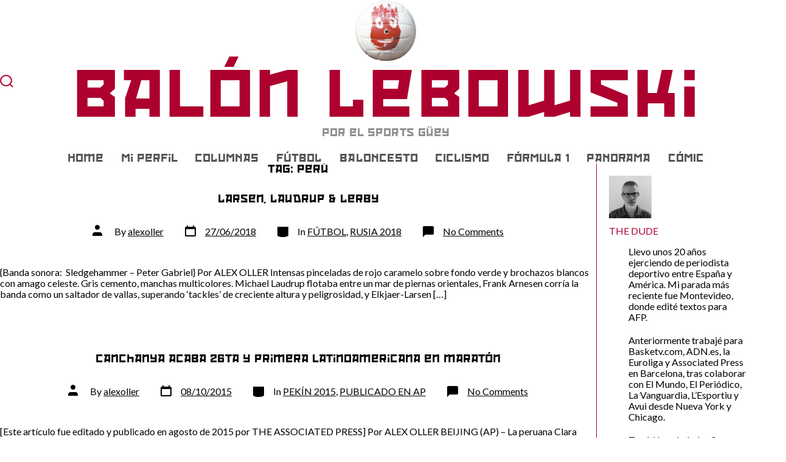

--- FILE ---
content_type: text/html; charset=UTF-8
request_url: https://balonlebowski.com/tag/peru/
body_size: 12412
content:
<!doctype html>
<html lang="en-US">
<head>
	<meta charset="UTF-8" />
	<meta name="viewport" content="width=device-width, initial-scale=1" />
	<link rel="profile" href="https://gmpg.org/xfn/11" />
	<title>Perú &#8211; Balón Lebowski</title>
<meta name='robots' content='max-image-preview:large' />
<link rel='dns-prefetch' href='//fonts.googleapis.com' />
<link href='https://fonts.gstatic.com' crossorigin='1' rel='preconnect' />
<link rel="alternate" type="application/rss+xml" title="Balón Lebowski &raquo; Feed" href="https://balonlebowski.com/feed/" />
<link rel="alternate" type="application/rss+xml" title="Balón Lebowski &raquo; Comments Feed" href="https://balonlebowski.com/comments/feed/" />
<link rel="alternate" type="application/rss+xml" title="Balón Lebowski &raquo; Perú Tag Feed" href="https://balonlebowski.com/tag/peru/feed/" />
<style id='wp-img-auto-sizes-contain-inline-css'>
img:is([sizes=auto i],[sizes^="auto," i]){contain-intrinsic-size:3000px 1500px}
/*# sourceURL=wp-img-auto-sizes-contain-inline-css */
</style>
<style id='wp-emoji-styles-inline-css'>

	img.wp-smiley, img.emoji {
		display: inline !important;
		border: none !important;
		box-shadow: none !important;
		height: 1em !important;
		width: 1em !important;
		margin: 0 0.07em !important;
		vertical-align: -0.1em !important;
		background: none !important;
		padding: 0 !important;
	}
/*# sourceURL=wp-emoji-styles-inline-css */
</style>
<style id='wp-block-library-inline-css'>
:root{--wp-block-synced-color:#7a00df;--wp-block-synced-color--rgb:122,0,223;--wp-bound-block-color:var(--wp-block-synced-color);--wp-editor-canvas-background:#ddd;--wp-admin-theme-color:#007cba;--wp-admin-theme-color--rgb:0,124,186;--wp-admin-theme-color-darker-10:#006ba1;--wp-admin-theme-color-darker-10--rgb:0,107,160.5;--wp-admin-theme-color-darker-20:#005a87;--wp-admin-theme-color-darker-20--rgb:0,90,135;--wp-admin-border-width-focus:2px}@media (min-resolution:192dpi){:root{--wp-admin-border-width-focus:1.5px}}.wp-element-button{cursor:pointer}:root .has-very-light-gray-background-color{background-color:#eee}:root .has-very-dark-gray-background-color{background-color:#313131}:root .has-very-light-gray-color{color:#eee}:root .has-very-dark-gray-color{color:#313131}:root .has-vivid-green-cyan-to-vivid-cyan-blue-gradient-background{background:linear-gradient(135deg,#00d084,#0693e3)}:root .has-purple-crush-gradient-background{background:linear-gradient(135deg,#34e2e4,#4721fb 50%,#ab1dfe)}:root .has-hazy-dawn-gradient-background{background:linear-gradient(135deg,#faaca8,#dad0ec)}:root .has-subdued-olive-gradient-background{background:linear-gradient(135deg,#fafae1,#67a671)}:root .has-atomic-cream-gradient-background{background:linear-gradient(135deg,#fdd79a,#004a59)}:root .has-nightshade-gradient-background{background:linear-gradient(135deg,#330968,#31cdcf)}:root .has-midnight-gradient-background{background:linear-gradient(135deg,#020381,#2874fc)}:root{--wp--preset--font-size--normal:16px;--wp--preset--font-size--huge:42px}.has-regular-font-size{font-size:1em}.has-larger-font-size{font-size:2.625em}.has-normal-font-size{font-size:var(--wp--preset--font-size--normal)}.has-huge-font-size{font-size:var(--wp--preset--font-size--huge)}.has-text-align-center{text-align:center}.has-text-align-left{text-align:left}.has-text-align-right{text-align:right}.has-fit-text{white-space:nowrap!important}#end-resizable-editor-section{display:none}.aligncenter{clear:both}.items-justified-left{justify-content:flex-start}.items-justified-center{justify-content:center}.items-justified-right{justify-content:flex-end}.items-justified-space-between{justify-content:space-between}.screen-reader-text{border:0;clip-path:inset(50%);height:1px;margin:-1px;overflow:hidden;padding:0;position:absolute;width:1px;word-wrap:normal!important}.screen-reader-text:focus{background-color:#ddd;clip-path:none;color:#444;display:block;font-size:1em;height:auto;left:5px;line-height:normal;padding:15px 23px 14px;text-decoration:none;top:5px;width:auto;z-index:100000}html :where(.has-border-color){border-style:solid}html :where([style*=border-top-color]){border-top-style:solid}html :where([style*=border-right-color]){border-right-style:solid}html :where([style*=border-bottom-color]){border-bottom-style:solid}html :where([style*=border-left-color]){border-left-style:solid}html :where([style*=border-width]){border-style:solid}html :where([style*=border-top-width]){border-top-style:solid}html :where([style*=border-right-width]){border-right-style:solid}html :where([style*=border-bottom-width]){border-bottom-style:solid}html :where([style*=border-left-width]){border-left-style:solid}html :where(img[class*=wp-image-]){height:auto;max-width:100%}:where(figure){margin:0 0 1em}html :where(.is-position-sticky){--wp-admin--admin-bar--position-offset:var(--wp-admin--admin-bar--height,0px)}@media screen and (max-width:600px){html :where(.is-position-sticky){--wp-admin--admin-bar--position-offset:0px}}

/*# sourceURL=wp-block-library-inline-css */
</style><style id='global-styles-inline-css'>
:root{--wp--preset--aspect-ratio--square: 1;--wp--preset--aspect-ratio--4-3: 4/3;--wp--preset--aspect-ratio--3-4: 3/4;--wp--preset--aspect-ratio--3-2: 3/2;--wp--preset--aspect-ratio--2-3: 2/3;--wp--preset--aspect-ratio--16-9: 16/9;--wp--preset--aspect-ratio--9-16: 9/16;--wp--preset--color--black: #000000;--wp--preset--color--cyan-bluish-gray: #abb8c3;--wp--preset--color--white: #ffffff;--wp--preset--color--pale-pink: #f78da7;--wp--preset--color--vivid-red: #cf2e2e;--wp--preset--color--luminous-vivid-orange: #ff6900;--wp--preset--color--luminous-vivid-amber: #fcb900;--wp--preset--color--light-green-cyan: #7bdcb5;--wp--preset--color--vivid-green-cyan: #00d084;--wp--preset--color--pale-cyan-blue: #8ed1fc;--wp--preset--color--vivid-cyan-blue: #0693e3;--wp--preset--color--vivid-purple: #9b51e0;--wp--preset--color--primary: rgb(3,69,97);--wp--preset--color--secondary: rgb(3,69,97);--wp--preset--color--tertiary: rgb(248,248,248);--wp--preset--color--quaternary: #ffffff;--wp--preset--gradient--vivid-cyan-blue-to-vivid-purple: linear-gradient(135deg,rgb(6,147,227) 0%,rgb(155,81,224) 100%);--wp--preset--gradient--light-green-cyan-to-vivid-green-cyan: linear-gradient(135deg,rgb(122,220,180) 0%,rgb(0,208,130) 100%);--wp--preset--gradient--luminous-vivid-amber-to-luminous-vivid-orange: linear-gradient(135deg,rgb(252,185,0) 0%,rgb(255,105,0) 100%);--wp--preset--gradient--luminous-vivid-orange-to-vivid-red: linear-gradient(135deg,rgb(255,105,0) 0%,rgb(207,46,46) 100%);--wp--preset--gradient--very-light-gray-to-cyan-bluish-gray: linear-gradient(135deg,rgb(238,238,238) 0%,rgb(169,184,195) 100%);--wp--preset--gradient--cool-to-warm-spectrum: linear-gradient(135deg,rgb(74,234,220) 0%,rgb(151,120,209) 20%,rgb(207,42,186) 40%,rgb(238,44,130) 60%,rgb(251,105,98) 80%,rgb(254,248,76) 100%);--wp--preset--gradient--blush-light-purple: linear-gradient(135deg,rgb(255,206,236) 0%,rgb(152,150,240) 100%);--wp--preset--gradient--blush-bordeaux: linear-gradient(135deg,rgb(254,205,165) 0%,rgb(254,45,45) 50%,rgb(107,0,62) 100%);--wp--preset--gradient--luminous-dusk: linear-gradient(135deg,rgb(255,203,112) 0%,rgb(199,81,192) 50%,rgb(65,88,208) 100%);--wp--preset--gradient--pale-ocean: linear-gradient(135deg,rgb(255,245,203) 0%,rgb(182,227,212) 50%,rgb(51,167,181) 100%);--wp--preset--gradient--electric-grass: linear-gradient(135deg,rgb(202,248,128) 0%,rgb(113,206,126) 100%);--wp--preset--gradient--midnight: linear-gradient(135deg,rgb(2,3,129) 0%,rgb(40,116,252) 100%);--wp--preset--gradient--primary-to-secondary: linear-gradient(135deg, rgb(3,69,97) 0%, rgb(3,69,97) 100%);--wp--preset--gradient--primary-to-tertiary: linear-gradient(135deg, rgb(3,69,97) 0%, rgb(248,248,248) 100%);--wp--preset--gradient--primary-to-background: linear-gradient(135deg, rgb(3,69,97) 0%, rgb(255,255,255) 100%);--wp--preset--gradient--secondary-to-tertiary: linear-gradient(135deg, rgb(3,69,97) 0%, rgb(255,255,255) 100%);--wp--preset--font-size--small: 17px;--wp--preset--font-size--medium: 21px;--wp--preset--font-size--large: 24px;--wp--preset--font-size--x-large: 42px;--wp--preset--font-size--huge: 30px;--wp--preset--spacing--20: 0.44rem;--wp--preset--spacing--30: 0.67rem;--wp--preset--spacing--40: 1rem;--wp--preset--spacing--50: 1.5rem;--wp--preset--spacing--60: 2.25rem;--wp--preset--spacing--70: 3.38rem;--wp--preset--spacing--80: 5.06rem;--wp--preset--shadow--natural: 6px 6px 9px rgba(0, 0, 0, 0.2);--wp--preset--shadow--deep: 12px 12px 50px rgba(0, 0, 0, 0.4);--wp--preset--shadow--sharp: 6px 6px 0px rgba(0, 0, 0, 0.2);--wp--preset--shadow--outlined: 6px 6px 0px -3px rgb(255, 255, 255), 6px 6px rgb(0, 0, 0);--wp--preset--shadow--crisp: 6px 6px 0px rgb(0, 0, 0);}:where(.is-layout-flex){gap: 0.5em;}:where(.is-layout-grid){gap: 0.5em;}body .is-layout-flex{display: flex;}.is-layout-flex{flex-wrap: wrap;align-items: center;}.is-layout-flex > :is(*, div){margin: 0;}body .is-layout-grid{display: grid;}.is-layout-grid > :is(*, div){margin: 0;}:where(.wp-block-columns.is-layout-flex){gap: 2em;}:where(.wp-block-columns.is-layout-grid){gap: 2em;}:where(.wp-block-post-template.is-layout-flex){gap: 1.25em;}:where(.wp-block-post-template.is-layout-grid){gap: 1.25em;}.has-black-color{color: var(--wp--preset--color--black) !important;}.has-cyan-bluish-gray-color{color: var(--wp--preset--color--cyan-bluish-gray) !important;}.has-white-color{color: var(--wp--preset--color--white) !important;}.has-pale-pink-color{color: var(--wp--preset--color--pale-pink) !important;}.has-vivid-red-color{color: var(--wp--preset--color--vivid-red) !important;}.has-luminous-vivid-orange-color{color: var(--wp--preset--color--luminous-vivid-orange) !important;}.has-luminous-vivid-amber-color{color: var(--wp--preset--color--luminous-vivid-amber) !important;}.has-light-green-cyan-color{color: var(--wp--preset--color--light-green-cyan) !important;}.has-vivid-green-cyan-color{color: var(--wp--preset--color--vivid-green-cyan) !important;}.has-pale-cyan-blue-color{color: var(--wp--preset--color--pale-cyan-blue) !important;}.has-vivid-cyan-blue-color{color: var(--wp--preset--color--vivid-cyan-blue) !important;}.has-vivid-purple-color{color: var(--wp--preset--color--vivid-purple) !important;}.has-black-background-color{background-color: var(--wp--preset--color--black) !important;}.has-cyan-bluish-gray-background-color{background-color: var(--wp--preset--color--cyan-bluish-gray) !important;}.has-white-background-color{background-color: var(--wp--preset--color--white) !important;}.has-pale-pink-background-color{background-color: var(--wp--preset--color--pale-pink) !important;}.has-vivid-red-background-color{background-color: var(--wp--preset--color--vivid-red) !important;}.has-luminous-vivid-orange-background-color{background-color: var(--wp--preset--color--luminous-vivid-orange) !important;}.has-luminous-vivid-amber-background-color{background-color: var(--wp--preset--color--luminous-vivid-amber) !important;}.has-light-green-cyan-background-color{background-color: var(--wp--preset--color--light-green-cyan) !important;}.has-vivid-green-cyan-background-color{background-color: var(--wp--preset--color--vivid-green-cyan) !important;}.has-pale-cyan-blue-background-color{background-color: var(--wp--preset--color--pale-cyan-blue) !important;}.has-vivid-cyan-blue-background-color{background-color: var(--wp--preset--color--vivid-cyan-blue) !important;}.has-vivid-purple-background-color{background-color: var(--wp--preset--color--vivid-purple) !important;}.has-black-border-color{border-color: var(--wp--preset--color--black) !important;}.has-cyan-bluish-gray-border-color{border-color: var(--wp--preset--color--cyan-bluish-gray) !important;}.has-white-border-color{border-color: var(--wp--preset--color--white) !important;}.has-pale-pink-border-color{border-color: var(--wp--preset--color--pale-pink) !important;}.has-vivid-red-border-color{border-color: var(--wp--preset--color--vivid-red) !important;}.has-luminous-vivid-orange-border-color{border-color: var(--wp--preset--color--luminous-vivid-orange) !important;}.has-luminous-vivid-amber-border-color{border-color: var(--wp--preset--color--luminous-vivid-amber) !important;}.has-light-green-cyan-border-color{border-color: var(--wp--preset--color--light-green-cyan) !important;}.has-vivid-green-cyan-border-color{border-color: var(--wp--preset--color--vivid-green-cyan) !important;}.has-pale-cyan-blue-border-color{border-color: var(--wp--preset--color--pale-cyan-blue) !important;}.has-vivid-cyan-blue-border-color{border-color: var(--wp--preset--color--vivid-cyan-blue) !important;}.has-vivid-purple-border-color{border-color: var(--wp--preset--color--vivid-purple) !important;}.has-vivid-cyan-blue-to-vivid-purple-gradient-background{background: var(--wp--preset--gradient--vivid-cyan-blue-to-vivid-purple) !important;}.has-light-green-cyan-to-vivid-green-cyan-gradient-background{background: var(--wp--preset--gradient--light-green-cyan-to-vivid-green-cyan) !important;}.has-luminous-vivid-amber-to-luminous-vivid-orange-gradient-background{background: var(--wp--preset--gradient--luminous-vivid-amber-to-luminous-vivid-orange) !important;}.has-luminous-vivid-orange-to-vivid-red-gradient-background{background: var(--wp--preset--gradient--luminous-vivid-orange-to-vivid-red) !important;}.has-very-light-gray-to-cyan-bluish-gray-gradient-background{background: var(--wp--preset--gradient--very-light-gray-to-cyan-bluish-gray) !important;}.has-cool-to-warm-spectrum-gradient-background{background: var(--wp--preset--gradient--cool-to-warm-spectrum) !important;}.has-blush-light-purple-gradient-background{background: var(--wp--preset--gradient--blush-light-purple) !important;}.has-blush-bordeaux-gradient-background{background: var(--wp--preset--gradient--blush-bordeaux) !important;}.has-luminous-dusk-gradient-background{background: var(--wp--preset--gradient--luminous-dusk) !important;}.has-pale-ocean-gradient-background{background: var(--wp--preset--gradient--pale-ocean) !important;}.has-electric-grass-gradient-background{background: var(--wp--preset--gradient--electric-grass) !important;}.has-midnight-gradient-background{background: var(--wp--preset--gradient--midnight) !important;}.has-small-font-size{font-size: var(--wp--preset--font-size--small) !important;}.has-medium-font-size{font-size: var(--wp--preset--font-size--medium) !important;}.has-large-font-size{font-size: var(--wp--preset--font-size--large) !important;}.has-x-large-font-size{font-size: var(--wp--preset--font-size--x-large) !important;}
/*# sourceURL=global-styles-inline-css */
</style>

<style id='classic-theme-styles-inline-css'>
/*! This file is auto-generated */
.wp-block-button__link{color:#fff;background-color:#32373c;border-radius:9999px;box-shadow:none;text-decoration:none;padding:calc(.667em + 2px) calc(1.333em + 2px);font-size:1.125em}.wp-block-file__button{background:#32373c;color:#fff;text-decoration:none}
/*# sourceURL=/wp-includes/css/classic-themes.min.css */
</style>
<link rel='stylesheet' id='coblocks-extensions-css' href='https://balonlebowski.com/wp-content/plugins/coblocks/dist/style-coblocks-extensions.css?ver=3.1.16' media='all' />
<link rel='stylesheet' id='coblocks-animation-css' href='https://balonlebowski.com/wp-content/plugins/coblocks/dist/style-coblocks-animation.css?ver=2677611078ee87eb3b1c' media='all' />
<link rel='stylesheet' id='ctf_styles-css' href='https://balonlebowski.com/wp-content/plugins/custom-twitter-feeds/css/ctf-styles.min.css?ver=2.3.1' media='all' />
<link rel='stylesheet' id='balonlebowski-style-css' href='https://balonlebowski.com/wp-content/themes/go-child/style.css?ver=1.0' media='all' />
<link rel='preload' as='style' href='https://fonts.googleapis.com/css?family=Lato%3A300%2C400%2C700%2C900&#038;subset=latin%2Clatin-ext&#038;display=swap&#038;ver=1.8.18' />
<link rel='stylesheet' id='go-fonts-css' href='https://fonts.googleapis.com/css?family=Lato%3A300%2C400%2C700%2C900&#038;subset=latin%2Clatin-ext&#038;display=swap&#038;ver=1.8.18' media="print" onload="this.media='all'" />

<noscript><link rel="stylesheet" href="https://fonts.googleapis.com/css?family=Lato%3A300%2C400%2C700%2C900&#038;subset=latin%2Clatin-ext&#038;display=swap&#038;ver=1.8.18" /></noscript><link rel='stylesheet' id='go-style-css' href='https://balonlebowski.com/wp-content/themes/go/dist/css/style-shared.min.css?ver=1.8.18' media='all' />
<link rel='stylesheet' id='go-design-style-balonlebowski-css' href='https://balonlebowski.com/wp-content/themes/go-child/style.css?ver=1.8.18' media='all' />
<link rel="https://api.w.org/" href="https://balonlebowski.com/wp-json/" /><link rel="alternate" title="JSON" type="application/json" href="https://balonlebowski.com/wp-json/wp/v2/tags/315" /><link rel="EditURI" type="application/rsd+xml" title="RSD" href="https://balonlebowski.com/xmlrpc.php?rsd" />
<meta name="generator" content="WordPress 6.9" />
<script src='https://geraldkogler.com/?dm=f397562080ef45a2896b0149dd2efd23&amp;action=load&amp;blogid=2&amp;siteid=1&amp;t=1875690258&amp;back=https%3A%2F%2Fbalonlebowski.com%2Ftag%2Fperu%2F' type='text/javascript'></script>		<style>
			:root {
				--go--color--white: hsl(0, 0%, 100%);
									--go--color--primary: hsl(198, 94%, 20%);
				
									--go--color--secondary: hsl(198, 94%, 20%);
				
									--go--color--tertiary: hsl(0, 0%, 97%);
				
									--go--color--background: hsl(0, 0%, 100%);
				
									--go-header--color--background: hsl(0, 0%, 100%);
				
									--go-site-title--color--text: hsl(344, 100%, 34%);
					--go-site-description--color--text: hsl(344, 100%, 34%);
					--go-navigation--color--text: hsl(344, 100%, 34%);
					--go-search-toggle--color--text: hsl(344, 100%, 34%);
					--go-search-button--color--background: hsl(344, 100%, 34%);
				
									--go-footer--color--background: hsl(344, 100%, 34%);
				
				
				
				
									--go-logo--max-width: 100px;
				
									--go-logo-mobile--max-width: 200px;
				
									--go--viewport-basis: 2250;
				
				
				
				
				
							}

			.has-primary-to-secondary-gradient-background {
				background: -webkit-linear-gradient(135deg, var(--go--color--primary) 0%, var(--go--color--secondary) 100%);
				background: -o-linear-gradient(135deg, var(--go--color--primary) 0%, var(--go--color--secondary) 100%);
				background: linear-gradient(135deg, var(--go--color--primary) 0%, var(--go--color--secondary) 100%);
			}

			.has-primary-to-tertiary-gradient-background {
				background: -webkit-linear-gradient(135deg, var(--go--color--primary) 0%, var(--go--color--tertiary) 100%);
				background: -o-linear-gradient(135deg, var(--go--color--primary) 0%, var(--go--color--tertiary) 100%);
				background: linear-gradient(135deg, var(--go--color--primary) 0%, var(--go--color--tertiary) 100%);
			}

			.has-primary-to-background-gradient-background {
				background: -webkit-linear-gradient(135deg, var(--go--color--primary) 0%, var(--go--color--background) 100%);
				background: -o-linear-gradient(135deg, var(--go--color--primary) 0%, var(--go--color--background) 100%);
				background: linear-gradient(135deg, var(--go--color--primary) 0%, var(--go--color--background) 100%);
			}

			.has-secondary-to-tertiary-gradient-background {
				background: -webkit-linear-gradient(135deg, var(--go--color--secondary) 0%, var(--go--color--tertiary) 100%);
				background: -o-linear-gradient(135deg, var(--go--color--secondary) 0%, var(--go--color--tertiary) 100%);
				background: linear-gradient(135deg, var(--go--color--secondary) 0%, var(--go--color--tertiary) 100%);
			}
		</style>
	<style id="custom-background-css">
body.custom-background { background-color: #ffffff; }
</style>
	<link rel="icon" href="https://balonlebowski.com/files/2012/03/WILSON-150x150.jpg" sizes="32x32" />
<link rel="icon" href="https://balonlebowski.com/files/2012/03/WILSON-300x300.jpg" sizes="192x192" />
<link rel="apple-touch-icon" href="https://balonlebowski.com/files/2012/03/WILSON-300x300.jpg" />
<meta name="msapplication-TileImage" content="https://balonlebowski.com/files/2012/03/WILSON-300x300.jpg" />
</head>

<body
		class="archive tag tag-peru tag-315 custom-background wp-custom-logo wp-embed-responsive wp-theme-go wp-child-theme-go-child is-style-brutalist has-header-3 has-footer-1 has-no-footer-menu has-header-background has-footer-background has-page-titles hfeed"
>

	
	<div id="page" class="site">

		<a class="skip-link screen-reader-text" href="#site-content">Skip to content</a>

		<header id="site-header" class="site-header header relative has-background" role="banner" itemscope itemtype="http://schema.org/WPHeader">

			<div class="header__inner flex items-center justify-between h-inherit w-full relative">

				<div class="header__extras">
					
	<button
		id="header__search-toggle"
		class="header__search-toggle"
		data-toggle-target=".search-modal"
		data-set-focus=".search-modal .search-form__input"
		type="button"
		aria-controls="js-site-search"
			>
		<div class="search-toggle-icon">
			<svg role="img" viewBox="0 0 20 20" xmlns="http://www.w3.org/2000/svg"><path d="m18.0553691 9.08577774c0-4.92630404-4.02005-8.94635404-8.94635408-8.94635404-4.92630404 0-8.96959132 4.02005-8.96959132 8.94635404 0 4.92630406 4.02005 8.94635406 8.94635404 8.94635406 2.13783006 0 4.08976186-.7435931 5.64665986-1.9984064l3.8109144 3.8109145 1.3245252-1.3245252-3.8341518-3.7876771c1.2548133-1.5336607 2.0216437-3.5088298 2.0216437-5.64665986zm-8.96959136 7.11060866c-3.90386358 0-7.08737138-3.1835078-7.08737138-7.08737138s3.1835078-7.08737138 7.08737138-7.08737138c3.90386356 0 7.08737136 3.1835078 7.08737136 7.08737138s-3.1602705 7.08737138-7.08737136 7.08737138z" /></svg>
		</div>
		<span class="screen-reader-text">Search Toggle</span>
	</button>

										</div>

				<div class="header__title-nav flex items-center flex-nowrap">

					<div class="header__titles lg:flex items-center" itemscope itemtype="http://schema.org/Organization"><a href="https://balonlebowski.com/" class="custom-logo-link" rel="home"><img width="400" height="400" src="https://balonlebowski.com/files/2012/03/cropped-cropped-WILSON.jpg" class="custom-logo" alt="Balón Lebowski" decoding="async" fetchpriority="high" srcset="https://balonlebowski.com/files/2012/03/cropped-cropped-WILSON.jpg 400w, https://balonlebowski.com/files/2012/03/cropped-cropped-WILSON-300x300.jpg 300w, https://balonlebowski.com/files/2012/03/cropped-cropped-WILSON-150x150.jpg 150w" sizes="(max-width: 400px) 100vw, 400px" /></a><a class="display-inline-block no-underline" href="https://balonlebowski.com/" itemprop="url"><span class="site-title">Balón Lebowski</span></a><span class="site-description display-none sm:display-block relative text-sm">Por el Sports Güey</span></div>
					
						<nav id="header__navigation" class="header__navigation" aria-label="Horizontal" role="navigation" itemscope itemtype="http://schema.org/SiteNavigationElement">

							<div class="header__navigation-inner">
								<div class="menu-menu-1-container"><ul id="menu-menu-1" class="primary-menu list-reset"><li id="menu-item-1507" class="menu-item menu-item-type-custom menu-item-object-custom menu-item-home menu-item-1507"><a href="https://balonlebowski.com/">Home</a></li>
<li id="menu-item-1508" class="menu-item menu-item-type-post_type menu-item-object-page menu-item-1508"><a href="https://balonlebowski.com/about/">Mi Perfil</a></li>
<li id="menu-item-1511" class="menu-item menu-item-type-taxonomy menu-item-object-category menu-item-1511"><a href="https://balonlebowski.com/category/columnas/">COLUMNAS</a></li>
<li id="menu-item-1512" class="menu-item menu-item-type-taxonomy menu-item-object-category menu-item-1512"><a href="https://balonlebowski.com/category/futbol-liga/">FÚTBOL</a></li>
<li id="menu-item-1514" class="menu-item menu-item-type-taxonomy menu-item-object-category menu-item-1514"><a href="https://balonlebowski.com/category/baloncesto/">BALONCESTO</a></li>
<li id="menu-item-1518" class="menu-item menu-item-type-taxonomy menu-item-object-category menu-item-1518"><a href="https://balonlebowski.com/category/ciclismo/">CICLISMO</a></li>
<li id="menu-item-1519" class="menu-item menu-item-type-taxonomy menu-item-object-category menu-item-1519"><a href="https://balonlebowski.com/category/formula-1/">FÓRMULA 1</a></li>
<li id="menu-item-1517" class="menu-item menu-item-type-taxonomy menu-item-object-category menu-item-1517"><a href="https://balonlebowski.com/category/panorama/">PANORAMA</a></li>
<li id="menu-item-1515" class="menu-item menu-item-type-taxonomy menu-item-object-category menu-item-1515"><a href="https://balonlebowski.com/category/comic/">CÓMIC</a></li>
</ul></div>							</div>

						</nav>

					
				</div>

				
	<div class="header__nav-toggle">
		<button
			id="nav-toggle"
			class="nav-toggle"
			type="button"
			aria-controls="header__navigation"
					>
			<div class="nav-toggle-icon">
				<svg role="img" viewBox="0 0 24 24" xmlns="http://www.w3.org/2000/svg"><path d="m3.23076923 15.4615385c-1.78430492 0-3.23076923-1.4464647-3.23076923-3.2307693 0-1.7843045 1.44646431-3.2307692 3.23076923-3.2307692s3.23076923 1.4464647 3.23076923 3.2307692c0 1.7843046-1.44646431 3.2307693-3.23076923 3.2307693zm8.76923077 0c-1.7843049 0-3.23076923-1.4464647-3.23076923-3.2307693 0-1.7843045 1.44646433-3.2307692 3.23076923-3.2307692s3.2307692 1.4464647 3.2307692 3.2307692c0 1.7843046-1.4464643 3.2307693-3.2307692 3.2307693zm8.7692308 0c-1.784305 0-3.2307693-1.4464647-3.2307693-3.2307693 0-1.7843045 1.4464643-3.2307692 3.2307693-3.2307692 1.7843049 0 3.2307692 1.4464647 3.2307692 3.2307692 0 1.7843046-1.4464643 3.2307693-3.2307692 3.2307693z" /></svg>
			</div>
			<div class="nav-toggle-icon nav-toggle-icon--close">
				<svg role="img" viewBox="0 0 24 24" xmlns="http://www.w3.org/2000/svg"><path d="m21.2325621 4.63841899c.526819-.52681908.5246494-1.38313114-.0035241-1.9113046l.0438476.04384757c-.5287653-.52876531-1.3869798-.52784878-1.9113046-.00352402l-7.065629 7.06562899c-.1634497.16344977-.4265682.16533585-.591904 0l-7.06562901-7.06562899c-.52681908-.52681907-1.38313114-.52464944-1.9113046.00352402l.04384757-.04384757c-.52876531.52876532-.52784878 1.38697983-.00352402 1.9113046l7.06562899 7.06562901c.16344977.1634497.16533585.4265682 0 .591904l-7.06562899 7.065629c-.52681907.5268191-.52464944 1.3831311.00352402 1.9113046l-.04384757-.0438476c.52876532.5287654 1.38697983.5278488 1.9113046.0035241l7.06562901-7.065629c.1634497-.1634498.4265682-.1653359.591904 0l7.065629 7.065629c.5268191.526819 1.3831311.5246494 1.9113046-.0035241l-.0438476.0438476c.5287654-.5287653.5278488-1.3869798.0035241-1.9113046l-7.065629-7.065629c-.1634498-.1634497-.1653359-.4265682 0-.591904z" fill-rule="evenodd" /></svg>
			</div>
			<span class="screen-reader-text">Menu</span>
		</button>
	</div>

	
			</div>

			
<div
	class="search-modal"
	data-modal-target-string=".search-modal"
	aria-expanded="false"
	>

	<div class="search-modal-inner">

		<div
id="js-site-search"
class="site-search"
itemscope
itemtype="http://schema.org/WebSite"
>
	<form role="search" id="searchform" class="search-form" method="get" action="https://balonlebowski.com/">
		<meta itemprop="target" content="https://balonlebowski.com//?s={s}" />
		<label for="search-field">
			<span class="screen-reader-text">Search for:</span>
		</label>
		<input itemprop="query-input" type="search" id="search-field" class="input input--search search-form__input" autocomplete="off" placeholder="Search &hellip;" value="" name="s" />
		<button type="submit" class="search-input__button">
			<span class="search-input__label">Submit</span>
			<svg role="img" class="search-input__arrow-icon" width="30" height="28" viewBox="0 0 30 28" fill="inherit" xmlns="http://www.w3.org/2000/svg">
				<g clip-path="url(#clip0)">
					<path d="M16.1279 0L29.9121 13.7842L16.1279 27.5684L14.8095 26.25L26.3378 14.7217H-6.10352e-05V12.8467H26.3378L14.8095 1.31844L16.1279 0Z" fill="inherit"/>
				</g>
				<defs>
					<clipPath id="clip0">
						<rect width="29.9121" height="27.5684" fill="white"/>
					</clipPath>
				</defs>
			</svg>
		</button>
	</form>
</div>

	</div><!-- .search-modal-inner -->

</div><!-- .search-modal -->

		</header>

		<aside id="sidebar">
			<!-- wp:columns -->
<div class="wp-block-columns"><!-- wp:column {"width":"100%"} -->
<div class="wp-block-column" style="flex-basis:100%"><!-- wp:columns -->
<div class="wp-block-columns"><!-- wp:column {"width":"100%"} -->
<div class="wp-block-column" style="flex-basis:100%"><!-- wp:group -->
<div class="wp-block-group"><div class="wp-block-group__inner-container"><!-- wp:columns -->
<div class="wp-block-columns"><!-- wp:column {"width":"100%"} -->
<div class="wp-block-column" style="flex-basis:100%"><!-- wp:group -->
<div class="wp-block-group"><div class="wp-block-group__inner-container"><!-- wp:image {"id":2139,"width":70,"height":70,"sizeSlug":"large","linkDestination":"media","className":"is-style-rounded"} -->
<figure class="wp-block-image size-large is-resized is-style-rounded"><a href="https://balonlebowski.com/files/2021/05/Alex-1.jpg"><img src="https://balonlebowski.com/files/2021/05/Alex-1.jpg" alt="" class="wp-image-2139" width="70" height="70" /></a><figcaption><span style="color:#af002e" class="has-inline-color">THE DUDE</span></figcaption></figure>
<!-- /wp:image -->

<!-- wp:paragraph -->
<p>Llevo unos 20 años ejerciendo de periodista deportivo entre España y América. Mi parada más reciente fue Montevideo, donde edité textos para AFP.</p>
<!-- /wp:paragraph -->

<!-- wp:paragraph -->
<p>Anteriormente trabajé para Basketv.com, ADN.es, la Euroliga y Associated Press en Barcelona, tras colaborar con El Mundo, El Periódico, La Vanguardia, L’Esportiu y Avui desde Nueva York y Chicago.</p>
<!-- /wp:paragraph -->

<!-- wp:paragraph -->
<p>También cubrí a los Spurs en el periódico Rumbo de San Antonio, en Texas, y escribí un blog en la página web oficial de la NBA.</p>
<!-- /wp:paragraph -->

<!-- wp:paragraph -->
<p>Este espacio trata de almacenar algunos de esos escritos y distraer al personal con nuevas ocurrencias, esperemos que no demasiado disparatadas.</p>
<!-- /wp:paragraph -->

<!-- wp:paragraph -->
<p>Así rueda (en pantuflas) Balón Lebowski, sin mayores pretensiones de las que tendría nuestro amigo The Dude.</p>
<!-- /wp:paragraph -->

<!-- wp:paragraph -->
<p>Puedes encontrarme también en&nbsp;<a rel="noreferrer noopener" href="https://twitter.com/alexollerAbides" target="_blank">@alexollerAbides</a>.</p>
<!-- /wp:paragraph --></div></div>
<!-- /wp:group --></div>
<!-- /wp:column --></div>
<!-- /wp:columns --></div></div>
<!-- /wp:group --></div>
<!-- /wp:column --></div>
<!-- /wp:columns --></div>
<!-- /wp:column --></div>
<!-- /wp:columns -->

<!-- wp:image {"id":2076,"width":60,"height":70,"sizeSlug":"large","linkDestination":"custom"} -->
<figure class="wp-block-image size-large is-resized"><a href="https://balonlebowski.com/category/publicado-en-ap/"><img src="https://balonlebowski.com/files/2021/05/AP-873x1024.png" alt="" class="wp-image-2076" width="60" height="70" /></a></figure>
<!-- /wp:image -->

<!-- wp:image {"id":2077,"width":140,"height":78,"sizeSlug":"large","linkDestination":"custom"} -->
<figure class="wp-block-image size-large is-resized"><a href="https://balonlebowski.com/category/publicado-en-afp/" rel="https://balonlebowski.com/category/publicado-en-afp/"><img src="https://balonlebowski.com/files/2021/05/AFP.jpg" alt="" class="wp-image-2077" width="140" height="78" /></a></figure>
<!-- /wp:image -->

<!-- wp:image {"id":2079,"width":115,"height":65,"sizeSlug":"large","linkDestination":"media"} -->
<figure class="wp-block-image size-large is-resized"><a href="https://balonlebowski.com/files/2021/05/NBA.jpg"><img src="https://balonlebowski.com/files/2021/05/NBA-1024x576.jpg" alt="" class="wp-image-2079" width="115" height="65" /></a></figure>
<!-- /wp:image -->

<!-- wp:image {"id":2151,"width":152,"height":104,"sizeSlug":"large","linkDestination":"media"} -->
<figure class="wp-block-image size-large is-resized"><a href="https://balonlebowski.com/files/2021/05/EUROLEAGUE-1.png"><img src="https://balonlebowski.com/files/2021/05/EUROLEAGUE-1.png" alt="" class="wp-image-2151" width="152" height="104" /></a></figure>
<!-- /wp:image -->

<!-- wp:image {"id":2081,"width":106,"height":60,"sizeSlug":"large","linkDestination":"media"} -->
<figure class="wp-block-image size-large is-resized"><a href="https://balonlebowski.com/files/2021/05/VANGUARDIA.jpg"><img src="https://balonlebowski.com/files/2021/05/VANGUARDIA-1024x576.jpg" alt="" class="wp-image-2081" width="106" height="60" /></a></figure>
<!-- /wp:image -->

<!-- wp:image {"id":2121,"width":277,"height":56,"sizeSlug":"large","linkDestination":"media"} -->
<figure class="wp-block-image size-large is-resized"><a href="https://balonlebowski.com/files/2021/05/PERIODICO.png"><img src="https://balonlebowski.com/files/2021/05/PERIODICO.png" alt="" class="wp-image-2121" width="277" height="56" /></a></figure>
<!-- /wp:image -->

<!-- wp:image {"id":2122,"width":177,"height":177,"sizeSlug":"large","linkDestination":"media"} -->
<figure class="wp-block-image size-large is-resized"><a href="https://balonlebowski.com/files/2021/05/MD.png"><img src="https://balonlebowski.com/files/2021/05/MD.png" alt="" class="wp-image-2122" width="177" height="177" /></a></figure>
<!-- /wp:image -->

<!-- wp:image {"id":2123,"width":153,"height":48,"sizeSlug":"large","linkDestination":"media"} -->
<figure class="wp-block-image size-large is-resized"><a href="https://balonlebowski.com/files/2021/05/ABC.jpg"><img src="https://balonlebowski.com/files/2021/05/ABC-1024x323.jpg" alt="" class="wp-image-2123" width="153" height="48" /></a></figure>
<!-- /wp:image -->

<!-- wp:image {"id":2124,"width":169,"height":40,"sizeSlug":"large","linkDestination":"media"} -->
<figure class="wp-block-image size-large is-resized"><a href="https://balonlebowski.com/files/2021/05/MUNDO.jpg"><img src="https://balonlebowski.com/files/2021/05/MUNDO-1024x238.jpg" alt="" class="wp-image-2124" width="169" height="40" /></a></figure>
<!-- /wp:image -->

<!-- wp:image {"id":2125,"width":127,"height":71,"sizeSlug":"large","linkDestination":"media"} -->
<figure class="wp-block-image size-large is-resized"><a href="https://balonlebowski.com/files/2021/05/ADN.jpg"><img src="https://balonlebowski.com/files/2021/05/ADN.jpg" alt="" class="wp-image-2125" width="127" height="71" /></a></figure>
<!-- /wp:image -->

<!-- wp:image {"id":2147,"width":204,"height":50,"sizeSlug":"large","linkDestination":"custom"} -->
<figure class="wp-block-image size-large is-resized"><a href="https://balonlebowski.com/category/publicado-en-la-opinion/" rel="https://balonlebowski.com/category/publicado-en-la-opinion/"><img src="https://balonlebowski.com/files/2021/05/OPINION.jpg" alt="" class="wp-image-2147" width="204" height="50" /></a></figure>
<!-- /wp:image -->
			
<!-- Custom Twitter Feeds by Smash Balloon -->
<div id="ctf" class=" ctf ctf-type-usertimeline ctf-rebranded ctf-feed-1  ctf-styles ctf-list ctf-regular-style"   data-ctfshortcode="{&quot;feed&quot;:1}"   data-ctfdisablelinks="false" data-ctflinktextcolor="#1e73be" data-header-size="small" data-feedid="1" data-postid="1140"  data-feed="1" data-ctfintents="1"  data-ctfneeded="2">
            <div id="ctf" class="ctf">
            <div class="ctf-error">
                <div class="ctf-error-user">
					Twitter feed is not available at the moment.                </div>
            </div>
        </div>
		    <div class="ctf-tweets">
   		    </div>
    
</div>
		</aside>

		<main id="site-content" class="site-content" role="main">
<h1 class="post__title m-0 text-center">Tag: <span>Perú</span></h1>
<article class="post-1140 post type-post status-publish format-standard hentry category-futbol-liga category-rusia-2018 tag-dinamarca tag-frank-arnesen tag-henrik-andersen tag-ivan-nielsen tag-jens-bertelsen tag-jesper-olsen tag-klaus-berggreen tag-michael-laudrup tag-morten-olsen tag-mundial-de-mexico-1986 tag-mundial-de-rusia tag-peru tag-preben-elkjaer-larsen tag-soren-busk tag-soren-lerby tag-troels-rasmussen tag-uruguay" id="post-1140">

	
	<header class="entry-header m-auto px">
		<h2 class="post__title entry-title m-0"><a href="https://balonlebowski.com/2018/06/larsen-laudrup-lerby/" rel="bookmark">Larsen, Laudrup &amp; Lerby</a></h2>
	<div class="post__meta--wrapper post__meta--single post__meta--top">

		<ul class="post__meta list-reset">

							<li class="post-author meta-wrapper">
					<span class="meta-icon">
						<span class="screen-reader-text">Post author</span>
						<svg role="img" aria-hidden="true" width="24px" height="24px" viewBox="0 0 24 24" xmlns="http://www.w3.org/2000/svg">
    <g fill="none">
        <g fill="currentColor">
            <path d="M16,18 L0,18 L0,16 C0,13.790861 1.790861,12 4,12 L12,12 C14.209139,12 16,13.790861 16,16 L16,18 Z M8,8 C5.790861,8 4,6.209139 4,4 C4,1.790861 5.790861,0 8,0 C10.209139,0 12,1.790861 12,4 C12,6.209139 10.209139,8 8,8 Z"></path>
        </g>
    </g>
</svg>
					</span>
					<span class="meta-text">
						By <a href="https://balonlebowski.com/author/alexoller/">alexoller</a>					</span>
				</li>
								<li class="post-date">
					<a class="meta-wrapper" href="https://balonlebowski.com/2018/06/larsen-laudrup-lerby/">
						<span class="meta-icon">
							<span class="screen-reader-text">Post date</span>
							<svg role="img" aria-hidden="true" height="24" viewBox="0 0 24 24" width="24" xmlns="http://www.w3.org/2000/svg"><path d="m19 5h-1v-2h-2v2h-8v-2h-2v2h-1c-1.1 0-2 .9-2 2v12c0 1.1.9 2 2 2h14c1.1 0 2-.9 2-2v-12c0-1.1-.9-2-2-2zm0 14h-14v-10h14z" /></svg>
						</span>
						<span class="meta-text">
							<time datetime="2018-06-27T05:11:55+02:00">27/06/2018</time>						</span>
					</a>
				</li>
								<li class="post-categories meta-wrapper">
					<span class="meta-icon">
						<span class="screen-reader-text">Categories</span>
						<svg role="img" aria-hidden="true" xmlns="http://www.w3.org/2000/svg" width="24" height="24" viewBox="0 0 24 24" fill="none"><path d="M21 12c0 1.66-4 3-9 3s-9-1.34-9-3"></path><path d="M3 5v14c0 1.66 4 3 9 3s9-1.34 9-3V5"></path></svg>
					</span>
					<span class="meta-text">
						In <a href="https://balonlebowski.com/category/futbol-liga/" rel="category tag">FÚTBOL</a>, <a href="https://balonlebowski.com/category/rusia-2018/" rel="category tag">RUSIA 2018</a>					</span>
				</li>
								<li class="post-comment-link meta-wrapper">
					<span class="meta-icon">
						<svg role="img" aria-hidden="true" xmlns="http://www.w3.org/2000/svg" width="24" height="24" viewBox="0 0 24 24" fill="none"><path d="M21 15a2 2 0 0 1-2 2H7l-4 4V5a2 2 0 0 1 2-2h14a2 2 0 0 1 2 2z"></path></svg>
					</span>
					<span class="meta-text">
						<a href="https://balonlebowski.com/2018/06/larsen-laudrup-lerby/#respond">No Comments<span class="screen-reader-text"> on Larsen, Laudrup &amp; Lerby</span></a>					</span>
				</li>
				
		</ul>

	</div>

		</header>

	<div class="content-area__wrapper">
		<div class="content-area entry-content">
			<p>{Banda sonora:  Sledgehammer – Peter Gabriel} Por ALEX OLLER Intensas pinceladas de rojo caramelo sobre fondo verde y brochazos blancos con amago celeste. Gris cemento, manchas multicolores. Michael Laudrup flotaba entre un mar de piernas orientales, Frank Arnesen corría la banda como un saltador de vallas, superando ‘tackles’ de creciente altura y peligrosidad, y Elkjaer-Larsen [&hellip;]</p>
		</div>
	</div>

</article>

<article class="post-735 post type-post status-publish format-standard hentry category-mundial-atletismo-2015 category-publicado-en-ap tag-atletismo tag-beijing-2015 tag-clara-canchaya tag-maraton tag-peru" id="post-735">

	
	<header class="entry-header m-auto px">
		<h2 class="post__title entry-title m-0"><a href="https://balonlebowski.com/2015/10/canchanya-acaba-26ta-y-primera-latinoamericana-en-maraton/" rel="bookmark">Canchanya acaba 26ta y primera latinoamericana en maratón</a></h2>
	<div class="post__meta--wrapper post__meta--single post__meta--top">

		<ul class="post__meta list-reset">

							<li class="post-author meta-wrapper">
					<span class="meta-icon">
						<span class="screen-reader-text">Post author</span>
						<svg role="img" aria-hidden="true" width="24px" height="24px" viewBox="0 0 24 24" xmlns="http://www.w3.org/2000/svg">
    <g fill="none">
        <g fill="currentColor">
            <path d="M16,18 L0,18 L0,16 C0,13.790861 1.790861,12 4,12 L12,12 C14.209139,12 16,13.790861 16,16 L16,18 Z M8,8 C5.790861,8 4,6.209139 4,4 C4,1.790861 5.790861,0 8,0 C10.209139,0 12,1.790861 12,4 C12,6.209139 10.209139,8 8,8 Z"></path>
        </g>
    </g>
</svg>
					</span>
					<span class="meta-text">
						By <a href="https://balonlebowski.com/author/alexoller/">alexoller</a>					</span>
				</li>
								<li class="post-date">
					<a class="meta-wrapper" href="https://balonlebowski.com/2015/10/canchanya-acaba-26ta-y-primera-latinoamericana-en-maraton/">
						<span class="meta-icon">
							<span class="screen-reader-text">Post date</span>
							<svg role="img" aria-hidden="true" height="24" viewBox="0 0 24 24" width="24" xmlns="http://www.w3.org/2000/svg"><path d="m19 5h-1v-2h-2v2h-8v-2h-2v2h-1c-1.1 0-2 .9-2 2v12c0 1.1.9 2 2 2h14c1.1 0 2-.9 2-2v-12c0-1.1-.9-2-2-2zm0 14h-14v-10h14z" /></svg>
						</span>
						<span class="meta-text">
							<time datetime="2015-10-08T12:58:07+02:00">08/10/2015</time>						</span>
					</a>
				</li>
								<li class="post-categories meta-wrapper">
					<span class="meta-icon">
						<span class="screen-reader-text">Categories</span>
						<svg role="img" aria-hidden="true" xmlns="http://www.w3.org/2000/svg" width="24" height="24" viewBox="0 0 24 24" fill="none"><path d="M21 12c0 1.66-4 3-9 3s-9-1.34-9-3"></path><path d="M3 5v14c0 1.66 4 3 9 3s9-1.34 9-3V5"></path></svg>
					</span>
					<span class="meta-text">
						In <a href="https://balonlebowski.com/category/mundial-atletismo-2015/" rel="category tag">PEKÍN 2015</a>, <a href="https://balonlebowski.com/category/publicado-en-ap/" rel="category tag">PUBLICADO EN AP</a>					</span>
				</li>
								<li class="post-comment-link meta-wrapper">
					<span class="meta-icon">
						<svg role="img" aria-hidden="true" xmlns="http://www.w3.org/2000/svg" width="24" height="24" viewBox="0 0 24 24" fill="none"><path d="M21 15a2 2 0 0 1-2 2H7l-4 4V5a2 2 0 0 1 2-2h14a2 2 0 0 1 2 2z"></path></svg>
					</span>
					<span class="meta-text">
						<a href="https://balonlebowski.com/2015/10/canchanya-acaba-26ta-y-primera-latinoamericana-en-maraton/#respond">No Comments<span class="screen-reader-text"> on Canchanya acaba 26ta y primera latinoamericana en maratón</span></a>					</span>
				</li>
				
		</ul>

	</div>

		</header>

	<div class="content-area__wrapper">
		<div class="content-area entry-content">
			<p>[Este artículo fue editado y publicado en agosto de 2015 por THE ASSOCIATED PRESS] Por ALEX OLLER BEIJING (AP) – La peruana Clara Canchaya acabó el domingo la matarón del Mundial del Atletismo de Beijing en 26ta posición y mirando a la vez adelante y para atrás. Enfrente, la oriunda de Huancayo tiene nuevos e importantes [&hellip;]</p>
		</div>
	</div>

</article>

<article class="post-719 post type-post status-publish format-standard hentry category-mundial-atletismo-2015 category-publicado-en-ap tag-atletismo tag-beijing-2015 tag-kimberly-garcia tag-marcha tag-peru" id="post-719">

	
	<header class="entry-header m-auto px">
		<h2 class="post__title entry-title m-0"><a href="https://balonlebowski.com/2015/10/peruana-garcia-marcho-hasta-que-no-pudo-mas/" rel="bookmark">Peruana García marchó hasta que no pudo más</a></h2>
	<div class="post__meta--wrapper post__meta--single post__meta--top">

		<ul class="post__meta list-reset">

							<li class="post-author meta-wrapper">
					<span class="meta-icon">
						<span class="screen-reader-text">Post author</span>
						<svg role="img" aria-hidden="true" width="24px" height="24px" viewBox="0 0 24 24" xmlns="http://www.w3.org/2000/svg">
    <g fill="none">
        <g fill="currentColor">
            <path d="M16,18 L0,18 L0,16 C0,13.790861 1.790861,12 4,12 L12,12 C14.209139,12 16,13.790861 16,16 L16,18 Z M8,8 C5.790861,8 4,6.209139 4,4 C4,1.790861 5.790861,0 8,0 C10.209139,0 12,1.790861 12,4 C12,6.209139 10.209139,8 8,8 Z"></path>
        </g>
    </g>
</svg>
					</span>
					<span class="meta-text">
						By <a href="https://balonlebowski.com/author/alexoller/">alexoller</a>					</span>
				</li>
								<li class="post-date">
					<a class="meta-wrapper" href="https://balonlebowski.com/2015/10/peruana-garcia-marcho-hasta-que-no-pudo-mas/">
						<span class="meta-icon">
							<span class="screen-reader-text">Post date</span>
							<svg role="img" aria-hidden="true" height="24" viewBox="0 0 24 24" width="24" xmlns="http://www.w3.org/2000/svg"><path d="m19 5h-1v-2h-2v2h-8v-2h-2v2h-1c-1.1 0-2 .9-2 2v12c0 1.1.9 2 2 2h14c1.1 0 2-.9 2-2v-12c0-1.1-.9-2-2-2zm0 14h-14v-10h14z" /></svg>
						</span>
						<span class="meta-text">
							<time datetime="2015-10-08T12:44:05+02:00">08/10/2015</time>						</span>
					</a>
				</li>
								<li class="post-categories meta-wrapper">
					<span class="meta-icon">
						<span class="screen-reader-text">Categories</span>
						<svg role="img" aria-hidden="true" xmlns="http://www.w3.org/2000/svg" width="24" height="24" viewBox="0 0 24 24" fill="none"><path d="M21 12c0 1.66-4 3-9 3s-9-1.34-9-3"></path><path d="M3 5v14c0 1.66 4 3 9 3s9-1.34 9-3V5"></path></svg>
					</span>
					<span class="meta-text">
						In <a href="https://balonlebowski.com/category/mundial-atletismo-2015/" rel="category tag">PEKÍN 2015</a>, <a href="https://balonlebowski.com/category/publicado-en-ap/" rel="category tag">PUBLICADO EN AP</a>					</span>
				</li>
								<li class="post-comment-link meta-wrapper">
					<span class="meta-icon">
						<svg role="img" aria-hidden="true" xmlns="http://www.w3.org/2000/svg" width="24" height="24" viewBox="0 0 24 24" fill="none"><path d="M21 15a2 2 0 0 1-2 2H7l-4 4V5a2 2 0 0 1 2-2h14a2 2 0 0 1 2 2z"></path></svg>
					</span>
					<span class="meta-text">
						<a href="https://balonlebowski.com/2015/10/peruana-garcia-marcho-hasta-que-no-pudo-mas/#respond">No Comments<span class="screen-reader-text"> on Peruana García marchó hasta que no pudo más</span></a>					</span>
				</li>
				
		</ul>

	</div>

		</header>

	<div class="content-area__wrapper">
		<div class="content-area entry-content">
			<p>[Este artículo fue editado y publicado en agosto de 2015 por THE ASSOCIATED PRESS] Por ALEX OLLER BEIJING (AP) – Hasta que tuvo fuerzas aguantó Kimberly García sobre el abrasador asfalto de Beijing. La corredora peruana resistió el calor, la humedad, la alta polución del aire en la capital china y la dura competencia en la [&hellip;]</p>
		</div>
	</div>

</article>

	</main>

	
<footer id="colophon" class="site-footer site-footer--1 has-background">

	<div class="site-footer__inner max-w-wide m-auto text-center">

		
		
		
	<div class="site-info text-sm mb-0">

		&copy; 2026&nbsp;			<span class="copyright">
				Balón Lebowski			</span>
		
		
	</div>

	
	</div>

</footer>

	</div>

	<script type="speculationrules">
{"prefetch":[{"source":"document","where":{"and":[{"href_matches":"/*"},{"not":{"href_matches":["/wp-*.php","/wp-admin/*","/files/*","/wp-content/*","/wp-content/plugins/*","/wp-content/themes/go-child/*","/wp-content/themes/go/*","/*\\?(.+)"]}},{"not":{"selector_matches":"a[rel~=\"nofollow\"]"}},{"not":{"selector_matches":".no-prefetch, .no-prefetch a"}}]},"eagerness":"conservative"}]}
</script>
<style type="text/css" data-ctf-style="1">.ctf-feed-1 .ctf-tweet-text a{color:#1e73be!important;}.ctf-feed-1.ctf-regular-style .ctf-item, .ctf-feed-1 .ctf-header{border-bottom:1px solid #ddd!important;}</style>	<script>
	/(trident|msie)/i.test(navigator.userAgent)&&document.getElementById&&window.addEventListener&&window.addEventListener("hashchange",function(){var t,e=location.hash.substring(1);/^[A-z0-9_-]+$/.test(e)&&(t=document.getElementById(e))&&(/^(?:a|select|input|button|textarea)$/i.test(t.tagName)||(t.tabIndex=-1),t.focus())},!1);
	</script>
	<script src="https://balonlebowski.com/wp-content/plugins/coblocks/dist/js/coblocks-animation.js?ver=3.1.16" id="coblocks-animation-js"></script>
<script id="go-frontend-js-extra">
var goFrontend = {"openMenuOnHover":"1","isMobile":""};
//# sourceURL=go-frontend-js-extra
</script>
<script src="https://balonlebowski.com/wp-content/themes/go/dist/js/frontend.min.js?ver=1.8.18" id="go-frontend-js"></script>
<script src="https://balonlebowski.com/wp-includes/js/jquery/jquery.min.js?ver=3.7.1" id="jquery-core-js"></script>
<script src="https://balonlebowski.com/wp-includes/js/jquery/jquery-migrate.min.js?ver=3.4.1" id="jquery-migrate-js"></script>
<script id="ctf_scripts-js-extra">
var ctf = {"ajax_url":"https://balonlebowski.com/wp-admin/admin-ajax.php"};
//# sourceURL=ctf_scripts-js-extra
</script>
<script src="https://balonlebowski.com/wp-content/plugins/custom-twitter-feeds/js/ctf-scripts.min.js?ver=2.3.1" id="ctf_scripts-js"></script>
<script id="wp-emoji-settings" type="application/json">
{"baseUrl":"https://s.w.org/images/core/emoji/17.0.2/72x72/","ext":".png","svgUrl":"https://s.w.org/images/core/emoji/17.0.2/svg/","svgExt":".svg","source":{"concatemoji":"https://balonlebowski.com/wp-includes/js/wp-emoji-release.min.js?ver=6.9"}}
</script>
<script type="module">
/*! This file is auto-generated */
const a=JSON.parse(document.getElementById("wp-emoji-settings").textContent),o=(window._wpemojiSettings=a,"wpEmojiSettingsSupports"),s=["flag","emoji"];function i(e){try{var t={supportTests:e,timestamp:(new Date).valueOf()};sessionStorage.setItem(o,JSON.stringify(t))}catch(e){}}function c(e,t,n){e.clearRect(0,0,e.canvas.width,e.canvas.height),e.fillText(t,0,0);t=new Uint32Array(e.getImageData(0,0,e.canvas.width,e.canvas.height).data);e.clearRect(0,0,e.canvas.width,e.canvas.height),e.fillText(n,0,0);const a=new Uint32Array(e.getImageData(0,0,e.canvas.width,e.canvas.height).data);return t.every((e,t)=>e===a[t])}function p(e,t){e.clearRect(0,0,e.canvas.width,e.canvas.height),e.fillText(t,0,0);var n=e.getImageData(16,16,1,1);for(let e=0;e<n.data.length;e++)if(0!==n.data[e])return!1;return!0}function u(e,t,n,a){switch(t){case"flag":return n(e,"\ud83c\udff3\ufe0f\u200d\u26a7\ufe0f","\ud83c\udff3\ufe0f\u200b\u26a7\ufe0f")?!1:!n(e,"\ud83c\udde8\ud83c\uddf6","\ud83c\udde8\u200b\ud83c\uddf6")&&!n(e,"\ud83c\udff4\udb40\udc67\udb40\udc62\udb40\udc65\udb40\udc6e\udb40\udc67\udb40\udc7f","\ud83c\udff4\u200b\udb40\udc67\u200b\udb40\udc62\u200b\udb40\udc65\u200b\udb40\udc6e\u200b\udb40\udc67\u200b\udb40\udc7f");case"emoji":return!a(e,"\ud83e\u1fac8")}return!1}function f(e,t,n,a){let r;const o=(r="undefined"!=typeof WorkerGlobalScope&&self instanceof WorkerGlobalScope?new OffscreenCanvas(300,150):document.createElement("canvas")).getContext("2d",{willReadFrequently:!0}),s=(o.textBaseline="top",o.font="600 32px Arial",{});return e.forEach(e=>{s[e]=t(o,e,n,a)}),s}function r(e){var t=document.createElement("script");t.src=e,t.defer=!0,document.head.appendChild(t)}a.supports={everything:!0,everythingExceptFlag:!0},new Promise(t=>{let n=function(){try{var e=JSON.parse(sessionStorage.getItem(o));if("object"==typeof e&&"number"==typeof e.timestamp&&(new Date).valueOf()<e.timestamp+604800&&"object"==typeof e.supportTests)return e.supportTests}catch(e){}return null}();if(!n){if("undefined"!=typeof Worker&&"undefined"!=typeof OffscreenCanvas&&"undefined"!=typeof URL&&URL.createObjectURL&&"undefined"!=typeof Blob)try{var e="postMessage("+f.toString()+"("+[JSON.stringify(s),u.toString(),c.toString(),p.toString()].join(",")+"));",a=new Blob([e],{type:"text/javascript"});const r=new Worker(URL.createObjectURL(a),{name:"wpTestEmojiSupports"});return void(r.onmessage=e=>{i(n=e.data),r.terminate(),t(n)})}catch(e){}i(n=f(s,u,c,p))}t(n)}).then(e=>{for(const n in e)a.supports[n]=e[n],a.supports.everything=a.supports.everything&&a.supports[n],"flag"!==n&&(a.supports.everythingExceptFlag=a.supports.everythingExceptFlag&&a.supports[n]);var t;a.supports.everythingExceptFlag=a.supports.everythingExceptFlag&&!a.supports.flag,a.supports.everything||((t=a.source||{}).concatemoji?r(t.concatemoji):t.wpemoji&&t.twemoji&&(r(t.twemoji),r(t.wpemoji)))});
//# sourceURL=https://balonlebowski.com/wp-includes/js/wp-emoji-loader.min.js
</script>

	</body>
</html>
